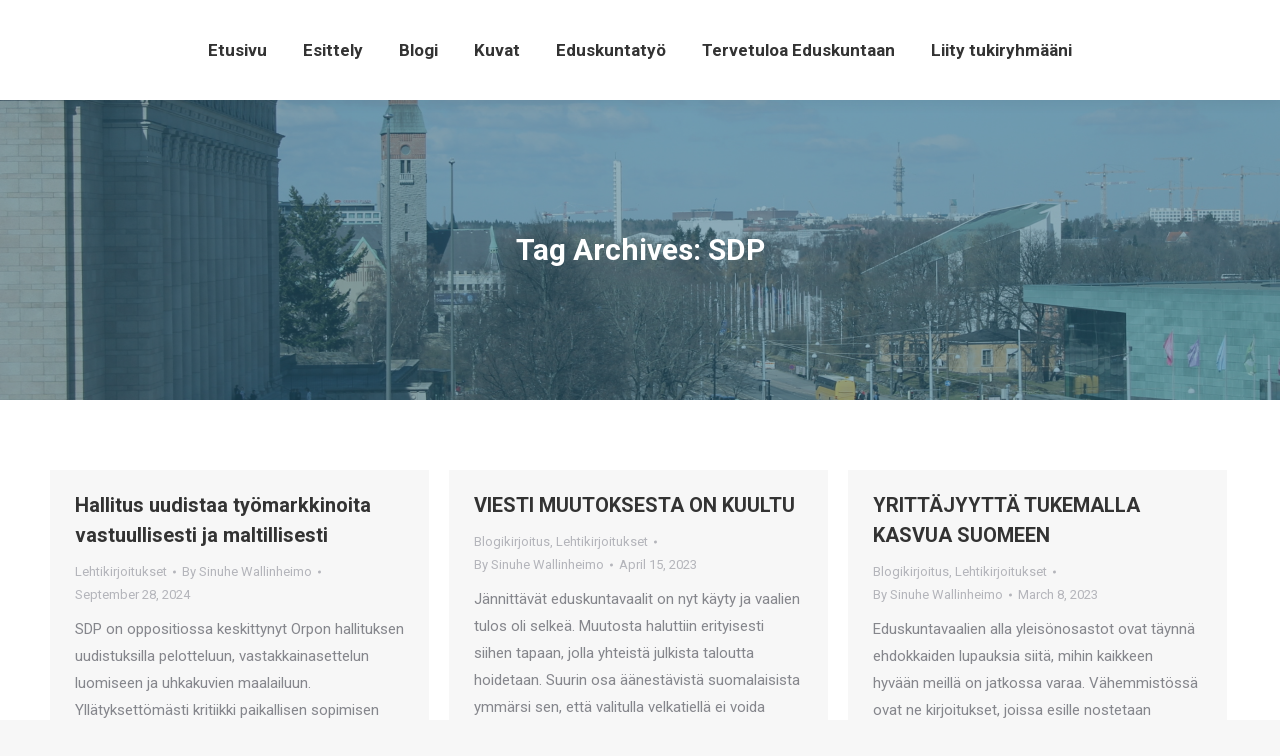

--- FILE ---
content_type: text/html; charset=UTF-8
request_url: https://sinuhewallinheimo.fi/tag/sdp/
body_size: 14179
content:
<!DOCTYPE html>
<!--[if !(IE 6) | !(IE 7) | !(IE 8)  ]><!-->
<html lang="en" class="no-js">
<!--<![endif]-->
<head>
	<meta charset="UTF-8" />
		<meta name="viewport" content="width=device-width, initial-scale=1, maximum-scale=1, user-scalable=0">
	    <meta name="theme-color" content="#27627d"/>	<link rel="profile" href="https://gmpg.org/xfn/11" />
            <script type="text/javascript">
            if (/Android|webOS|iPhone|iPad|iPod|BlackBerry|IEMobile|Opera Mini/i.test(navigator.userAgent)) {
                var originalAddEventListener = EventTarget.prototype.addEventListener,
                    oldWidth = window.innerWidth;

                EventTarget.prototype.addEventListener = function (eventName, eventHandler, useCapture) {
                    if (eventName === "resize") {
                        originalAddEventListener.call(this, eventName, function (event) {
                            if (oldWidth === window.innerWidth) {
                                return;
                            }
                            else if (oldWidth !== window.innerWidth) {
                                oldWidth = window.innerWidth;
                            }
                            if (eventHandler.handleEvent) {
                                eventHandler.handleEvent.call(this, event);
                            }
                            else {
                                eventHandler.call(this, event);
                            };
                        }, useCapture);
                    }
                    else {
                        originalAddEventListener.call(this, eventName, eventHandler, useCapture);
                    };
                };
            };
        </script>
		<title>SDP &#8211; Sinuhe Wallinheimo</title>
<link rel='dns-prefetch' href='//s0.wp.com' />
<link rel='dns-prefetch' href='//secure.gravatar.com' />
<link rel='dns-prefetch' href='//maxcdn.bootstrapcdn.com' />
<link rel='dns-prefetch' href='//fonts.googleapis.com' />
<link rel='dns-prefetch' href='//s.w.org' />
<link rel="alternate" type="application/rss+xml" title="Sinuhe Wallinheimo &raquo; Feed" href="https://sinuhewallinheimo.fi/feed/" />
<link rel="alternate" type="application/rss+xml" title="Sinuhe Wallinheimo &raquo; SDP Tag Feed" href="https://sinuhewallinheimo.fi/tag/sdp/feed/" />
		<script type="text/javascript">
			window._wpemojiSettings = {"baseUrl":"https:\/\/s.w.org\/images\/core\/emoji\/11.2.0\/72x72\/","ext":".png","svgUrl":"https:\/\/s.w.org\/images\/core\/emoji\/11.2.0\/svg\/","svgExt":".svg","source":{"concatemoji":"https:\/\/sinuhewallinheimo.fi\/wp-includes\/js\/wp-emoji-release.min.js?ver=5.1.19"}};
			!function(e,a,t){var n,r,o,i=a.createElement("canvas"),p=i.getContext&&i.getContext("2d");function s(e,t){var a=String.fromCharCode;p.clearRect(0,0,i.width,i.height),p.fillText(a.apply(this,e),0,0);e=i.toDataURL();return p.clearRect(0,0,i.width,i.height),p.fillText(a.apply(this,t),0,0),e===i.toDataURL()}function c(e){var t=a.createElement("script");t.src=e,t.defer=t.type="text/javascript",a.getElementsByTagName("head")[0].appendChild(t)}for(o=Array("flag","emoji"),t.supports={everything:!0,everythingExceptFlag:!0},r=0;r<o.length;r++)t.supports[o[r]]=function(e){if(!p||!p.fillText)return!1;switch(p.textBaseline="top",p.font="600 32px Arial",e){case"flag":return s([55356,56826,55356,56819],[55356,56826,8203,55356,56819])?!1:!s([55356,57332,56128,56423,56128,56418,56128,56421,56128,56430,56128,56423,56128,56447],[55356,57332,8203,56128,56423,8203,56128,56418,8203,56128,56421,8203,56128,56430,8203,56128,56423,8203,56128,56447]);case"emoji":return!s([55358,56760,9792,65039],[55358,56760,8203,9792,65039])}return!1}(o[r]),t.supports.everything=t.supports.everything&&t.supports[o[r]],"flag"!==o[r]&&(t.supports.everythingExceptFlag=t.supports.everythingExceptFlag&&t.supports[o[r]]);t.supports.everythingExceptFlag=t.supports.everythingExceptFlag&&!t.supports.flag,t.DOMReady=!1,t.readyCallback=function(){t.DOMReady=!0},t.supports.everything||(n=function(){t.readyCallback()},a.addEventListener?(a.addEventListener("DOMContentLoaded",n,!1),e.addEventListener("load",n,!1)):(e.attachEvent("onload",n),a.attachEvent("onreadystatechange",function(){"complete"===a.readyState&&t.readyCallback()})),(n=t.source||{}).concatemoji?c(n.concatemoji):n.wpemoji&&n.twemoji&&(c(n.twemoji),c(n.wpemoji)))}(window,document,window._wpemojiSettings);
		</script>
		<style type="text/css">
img.wp-smiley,
img.emoji {
	display: inline !important;
	border: none !important;
	box-shadow: none !important;
	height: 1em !important;
	width: 1em !important;
	margin: 0 .07em !important;
	vertical-align: -0.1em !important;
	background: none !important;
	padding: 0 !important;
}
</style>
	<link rel='stylesheet' id='wp-block-library-css'  href='https://sinuhewallinheimo.fi/wp-includes/css/dist/block-library/style.min.css?ver=5.1.19' type='text/css' media='all' />
<link rel='stylesheet' id='wp-block-library-theme-css'  href='https://sinuhewallinheimo.fi/wp-includes/css/dist/block-library/theme.min.css?ver=5.1.19' type='text/css' media='all' />
<link rel='stylesheet' id='contact-form-7-css'  href='https://sinuhewallinheimo.fi/wp-content/plugins/contact-form-7/includes/css/styles.css?ver=5.1.1' type='text/css' media='all' />
<link rel='stylesheet' id='sb_instagram_styles-css'  href='https://sinuhewallinheimo.fi/wp-content/plugins/instagram-feed/css/sb-instagram.min.css?ver=1.11.3' type='text/css' media='all' />
<link rel='stylesheet' id='sb-font-awesome-css'  href='https://maxcdn.bootstrapcdn.com/font-awesome/4.7.0/css/font-awesome.min.css' type='text/css' media='all' />
<link rel='stylesheet' id='bwg_fonts-css'  href='https://sinuhewallinheimo.fi/wp-content/plugins/photo-gallery/css/bwg-fonts/fonts.css?ver=0.0.1' type='text/css' media='all' />
<link rel='stylesheet' id='bwg_frontend-css'  href='https://sinuhewallinheimo.fi/wp-content/plugins/photo-gallery/css/styles.min.css?ver=1.5.17' type='text/css' media='all' />
<link rel='stylesheet' id='rs-plugin-settings-css'  href='https://sinuhewallinheimo.fi/wp-content/plugins/revslider/public/assets/css/settings.css?ver=5.4.8.2' type='text/css' media='all' />
<style id='rs-plugin-settings-inline-css' type='text/css'>
#rs-demo-id {}
</style>
<!-- Inline jetpack_facebook_likebox -->
<style id='jetpack_facebook_likebox-inline-css' type='text/css'>
.widget_facebook_likebox {
	overflow: hidden;
}

</style>
<link rel='stylesheet' id='dt-web-fonts-css'  href='//fonts.googleapis.com/css?family=Roboto%3A400%2C600%2C700%7CRoboto+Condensed%3A400%2C600%2C700%7COpen+Sans%3A400%2C600%2C700%7CMontserrat%3A400%2C500%2C600%2C700&#038;ver=7.4.3.3' type='text/css' media='all' />
<link rel='stylesheet' id='dt-main-css'  href='https://sinuhewallinheimo.fi/wp-content/themes/dt-the7/css/main.min.css?ver=7.4.3.3' type='text/css' media='all' />
<style id='dt-main-inline-css' type='text/css'>
body #load {
  display: block;
  height: 100%;
  overflow: hidden;
  position: fixed;
  width: 100%;
  z-index: 9901;
  opacity: 1;
  visibility: visible;
  -webkit-transition: all .35s ease-out;
  transition: all .35s ease-out;
}
.load-wrap {
  width: 100%;
  height: 100%;
  background-position: center center;
  background-repeat: no-repeat;
  text-align: center;
}
.load-wrap > svg {
  position: absolute;
  top: 50%;
  left: 50%;
  -ms-transform: translate(-50%,-50%);
  -webkit-transform: translate(-50%,-50%);
  transform: translate(-50%,-50%);
}
#load {
  background-color: #ffffff;
}
.uil-default rect:not(.bk) {
  fill: #27627d;
}
.uil-ring > path {
  fill: #27627d;
}
.ring-loader .circle {
  fill: #27627d;
}
.ring-loader .moving-circle {
  fill: #27627d;
}
.uil-hourglass .glass {
  stroke: #27627d;
}
.uil-hourglass .sand {
  fill: #27627d;
}
.spinner-loader .load-wrap {
  background-image: url("data:image/svg+xml,%3Csvg width='75px' height='75px' xmlns='http://www.w3.org/2000/svg' viewBox='0 0 100 100' preserveAspectRatio='xMidYMid' class='uil-default'%3E%3Crect x='0' y='0' width='100' height='100' fill='none' class='bk'%3E%3C/rect%3E%3Crect  x='46.5' y='40' width='7' height='20' rx='5' ry='5' fill='%2327627d' transform='rotate(0 50 50) translate(0 -30)'%3E  %3Canimate attributeName='opacity' from='1' to='0' dur='1s' begin='0s' repeatCount='indefinite'/%3E%3C/rect%3E%3Crect  x='46.5' y='40' width='7' height='20' rx='5' ry='5' fill='%2327627d' transform='rotate(30 50 50) translate(0 -30)'%3E  %3Canimate attributeName='opacity' from='1' to='0' dur='1s' begin='0.08333333333333333s' repeatCount='indefinite'/%3E%3C/rect%3E%3Crect  x='46.5' y='40' width='7' height='20' rx='5' ry='5' fill='%2327627d' transform='rotate(60 50 50) translate(0 -30)'%3E  %3Canimate attributeName='opacity' from='1' to='0' dur='1s' begin='0.16666666666666666s' repeatCount='indefinite'/%3E%3C/rect%3E%3Crect  x='46.5' y='40' width='7' height='20' rx='5' ry='5' fill='%2327627d' transform='rotate(90 50 50) translate(0 -30)'%3E  %3Canimate attributeName='opacity' from='1' to='0' dur='1s' begin='0.25s' repeatCount='indefinite'/%3E%3C/rect%3E%3Crect  x='46.5' y='40' width='7' height='20' rx='5' ry='5' fill='%2327627d' transform='rotate(120 50 50) translate(0 -30)'%3E  %3Canimate attributeName='opacity' from='1' to='0' dur='1s' begin='0.3333333333333333s' repeatCount='indefinite'/%3E%3C/rect%3E%3Crect  x='46.5' y='40' width='7' height='20' rx='5' ry='5' fill='%2327627d' transform='rotate(150 50 50) translate(0 -30)'%3E  %3Canimate attributeName='opacity' from='1' to='0' dur='1s' begin='0.4166666666666667s' repeatCount='indefinite'/%3E%3C/rect%3E%3Crect  x='46.5' y='40' width='7' height='20' rx='5' ry='5' fill='%2327627d' transform='rotate(180 50 50) translate(0 -30)'%3E  %3Canimate attributeName='opacity' from='1' to='0' dur='1s' begin='0.5s' repeatCount='indefinite'/%3E%3C/rect%3E%3Crect  x='46.5' y='40' width='7' height='20' rx='5' ry='5' fill='%2327627d' transform='rotate(210 50 50) translate(0 -30)'%3E  %3Canimate attributeName='opacity' from='1' to='0' dur='1s' begin='0.5833333333333334s' repeatCount='indefinite'/%3E%3C/rect%3E%3Crect  x='46.5' y='40' width='7' height='20' rx='5' ry='5' fill='%2327627d' transform='rotate(240 50 50) translate(0 -30)'%3E  %3Canimate attributeName='opacity' from='1' to='0' dur='1s' begin='0.6666666666666666s' repeatCount='indefinite'/%3E%3C/rect%3E%3Crect  x='46.5' y='40' width='7' height='20' rx='5' ry='5' fill='%2327627d' transform='rotate(270 50 50) translate(0 -30)'%3E  %3Canimate attributeName='opacity' from='1' to='0' dur='1s' begin='0.75s' repeatCount='indefinite'/%3E%3C/rect%3E%3Crect  x='46.5' y='40' width='7' height='20' rx='5' ry='5' fill='%2327627d' transform='rotate(300 50 50) translate(0 -30)'%3E  %3Canimate attributeName='opacity' from='1' to='0' dur='1s' begin='0.8333333333333334s' repeatCount='indefinite'/%3E%3C/rect%3E%3Crect  x='46.5' y='40' width='7' height='20' rx='5' ry='5' fill='%2327627d' transform='rotate(330 50 50) translate(0 -30)'%3E  %3Canimate attributeName='opacity' from='1' to='0' dur='1s' begin='0.9166666666666666s' repeatCount='indefinite'/%3E%3C/rect%3E%3C/svg%3E");
}
.ring-loader .load-wrap {
  background-image: url("data:image/svg+xml,%3Csvg xmlns='http://www.w3.org/2000/svg' viewBox='0 0 32 32' width='72' height='72' fill='%2327627d'%3E   %3Cpath opacity='.25' d='M16 0 A16 16 0 0 0 16 32 A16 16 0 0 0 16 0 M16 4 A12 12 0 0 1 16 28 A12 12 0 0 1 16 4'/%3E   %3Cpath d='M16 0 A16 16 0 0 1 32 16 L28 16 A12 12 0 0 0 16 4z'%3E     %3CanimateTransform attributeName='transform' type='rotate' from='0 16 16' to='360 16 16' dur='0.8s' repeatCount='indefinite' /%3E   %3C/path%3E %3C/svg%3E");
}
.hourglass-loader .load-wrap {
  background-image: url("data:image/svg+xml,%3Csvg xmlns='http://www.w3.org/2000/svg' viewBox='0 0 32 32' width='72' height='72' fill='%2327627d'%3E   %3Cpath transform='translate(2)' d='M0 12 V20 H4 V12z'%3E      %3Canimate attributeName='d' values='M0 12 V20 H4 V12z; M0 4 V28 H4 V4z; M0 12 V20 H4 V12z; M0 12 V20 H4 V12z' dur='1.2s' repeatCount='indefinite' begin='0' keytimes='0;.2;.5;1' keySplines='0.2 0.2 0.4 0.8;0.2 0.6 0.4 0.8;0.2 0.8 0.4 0.8' calcMode='spline'  /%3E   %3C/path%3E   %3Cpath transform='translate(8)' d='M0 12 V20 H4 V12z'%3E     %3Canimate attributeName='d' values='M0 12 V20 H4 V12z; M0 4 V28 H4 V4z; M0 12 V20 H4 V12z; M0 12 V20 H4 V12z' dur='1.2s' repeatCount='indefinite' begin='0.2' keytimes='0;.2;.5;1' keySplines='0.2 0.2 0.4 0.8;0.2 0.6 0.4 0.8;0.2 0.8 0.4 0.8' calcMode='spline'  /%3E   %3C/path%3E   %3Cpath transform='translate(14)' d='M0 12 V20 H4 V12z'%3E     %3Canimate attributeName='d' values='M0 12 V20 H4 V12z; M0 4 V28 H4 V4z; M0 12 V20 H4 V12z; M0 12 V20 H4 V12z' dur='1.2s' repeatCount='indefinite' begin='0.4' keytimes='0;.2;.5;1' keySplines='0.2 0.2 0.4 0.8;0.2 0.6 0.4 0.8;0.2 0.8 0.4 0.8' calcMode='spline' /%3E   %3C/path%3E   %3Cpath transform='translate(20)' d='M0 12 V20 H4 V12z'%3E     %3Canimate attributeName='d' values='M0 12 V20 H4 V12z; M0 4 V28 H4 V4z; M0 12 V20 H4 V12z; M0 12 V20 H4 V12z' dur='1.2s' repeatCount='indefinite' begin='0.6' keytimes='0;.2;.5;1' keySplines='0.2 0.2 0.4 0.8;0.2 0.6 0.4 0.8;0.2 0.8 0.4 0.8' calcMode='spline' /%3E   %3C/path%3E   %3Cpath transform='translate(26)' d='M0 12 V20 H4 V12z'%3E     %3Canimate attributeName='d' values='M0 12 V20 H4 V12z; M0 4 V28 H4 V4z; M0 12 V20 H4 V12z; M0 12 V20 H4 V12z' dur='1.2s' repeatCount='indefinite' begin='0.8' keytimes='0;.2;.5;1' keySplines='0.2 0.2 0.4 0.8;0.2 0.6 0.4 0.8;0.2 0.8 0.4 0.8' calcMode='spline' /%3E   %3C/path%3E %3C/svg%3E");
}

</style>
<link rel='stylesheet' id='dt-awsome-fonts-back-css'  href='https://sinuhewallinheimo.fi/wp-content/themes/dt-the7/fonts/FontAwesome/back-compat.min.css?ver=7.4.3.3' type='text/css' media='all' />
<link rel='stylesheet' id='dt-awsome-fonts-css'  href='https://sinuhewallinheimo.fi/wp-content/themes/dt-the7/fonts/FontAwesome/css/all.min.css?ver=7.4.3.3' type='text/css' media='all' />
<link rel='stylesheet' id='dt-fontello-css'  href='https://sinuhewallinheimo.fi/wp-content/themes/dt-the7/fonts/fontello/css/fontello.min.css?ver=7.4.3.3' type='text/css' media='all' />
<link rel='stylesheet' id='the7pt-static-css'  href='https://sinuhewallinheimo.fi/wp-content/plugins/dt-the7-core/assets/css/post-type.min.css?ver=7.4.3.3' type='text/css' media='all' />
<link rel='stylesheet' id='dt-custom-css'  href='https://sinuhewallinheimo.fi/wp-content/themes/dt-the7/css/compiled/custom-skin11r.css?ver=bf88a4816806' type='text/css' media='all' />
<link rel='stylesheet' id='dt-media-css'  href='https://sinuhewallinheimo.fi/wp-content/themes/dt-the7/css/compiled/media-skin11r.css?ver=bf88a4816806' type='text/css' media='all' />
<link rel='stylesheet' id='dt-legacy-css'  href='https://sinuhewallinheimo.fi/wp-content/themes/dt-the7/css/compiled/legacy-skin11r.css?ver=bf88a4816806' type='text/css' media='all' />
<link rel='stylesheet' id='the7pt.less-css'  href='https://sinuhewallinheimo.fi/wp-content/themes/dt-the7/css/compiled/post-type-dynamic-skin11r.css?ver=bf88a4816806' type='text/css' media='all' />
<link rel='stylesheet' id='style-css'  href='https://sinuhewallinheimo.fi/wp-content/themes/dt-the7/style.css?ver=7.4.3.3' type='text/css' media='all' />
<link rel='stylesheet' id='jetpack_css-css'  href='https://sinuhewallinheimo.fi/wp-content/plugins/jetpack/css/jetpack.css?ver=7.1.5' type='text/css' media='all' />
<script>if (document.location.protocol != "https:") {document.location = document.URL.replace(/^http:/i, "https:");}</script><script type='text/javascript' src='https://sinuhewallinheimo.fi/wp-includes/js/jquery/jquery.js?ver=1.12.4'></script>
<script type='text/javascript' src='https://sinuhewallinheimo.fi/wp-includes/js/jquery/jquery-migrate.min.js?ver=1.4.1'></script>
<script type='text/javascript'>
/* <![CDATA[ */
var bwg_objectsL10n = {"bwg_field_required":"field is required.","bwg_mail_validation":"This is not a valid email address.","bwg_search_result":"There are no images matching your search.","bwg_select_tag":"Select Tag","bwg_order_by":"Order By","bwg_search":"Search","bwg_show_ecommerce":"Show Ecommerce","bwg_hide_ecommerce":"Hide Ecommerce","bwg_show_comments":"Show Comments","bwg_hide_comments":"Hide Comments","bwg_restore":"Restore","bwg_maximize":"Maximize","bwg_fullscreen":"Fullscreen","bwg_exit_fullscreen":"Exit Fullscreen","bwg_search_tag":"SEARCH...","bwg_tag_no_match":"No tags found","bwg_all_tags_selected":"All tags selected","bwg_tags_selected":"tags selected","play":"Play","pause":"Pause","is_pro":"","bwg_play":"Play","bwg_pause":"Pause","bwg_hide_info":"Hide info","bwg_show_info":"Show info","bwg_hide_rating":"Hide info","bwg_show_rating":"Show info","ok":"Ok","cancel":"Cancel","select_all":"Select all"};
/* ]]> */
</script>
<script type='text/javascript' src='https://sinuhewallinheimo.fi/wp-content/plugins/photo-gallery/js/scripts.min.js?ver=1.5.17'></script>
<script type='text/javascript' src='https://sinuhewallinheimo.fi/wp-content/plugins/revslider/public/assets/js/jquery.themepunch.tools.min.js?ver=5.4.8.2'></script>
<script type='text/javascript' src='https://sinuhewallinheimo.fi/wp-content/plugins/revslider/public/assets/js/jquery.themepunch.revolution.min.js?ver=5.4.8.2'></script>
<script type='text/javascript'>
/* <![CDATA[ */
var dtLocal = {"themeUrl":"https:\/\/sinuhewallinheimo.fi\/wp-content\/themes\/dt-the7","passText":"To view this protected post, enter the password below:","moreButtonText":{"loading":"Loading...","loadMore":"Load more"},"postID":"2367","ajaxurl":"https:\/\/sinuhewallinheimo.fi\/wp-admin\/admin-ajax.php","contactMessages":{"required":"One or more fields have an error. Please check and try again.","terms":"Please accept the privacy policy."},"ajaxNonce":"2084547dd1","pageData":{"type":"archive","template":"archive","layout":"masonry"},"themeSettings":{"smoothScroll":"off","lazyLoading":false,"accentColor":{"mode":"solid","color":"#27627d"},"desktopHeader":{"height":100},"floatingHeader":{"showAfter":150,"showMenu":true,"height":60,"logo":{"showLogo":true,"html":"","url":"https:\/\/sinuhewallinheimo.fi\/"}},"mobileHeader":{"firstSwitchPoint":1070,"secondSwitchPoint":778,"firstSwitchPointHeight":60,"secondSwitchPointHeight":60},"stickyMobileHeaderFirstSwitch":{"logo":{"html":""}},"stickyMobileHeaderSecondSwitch":{"logo":{"html":""}},"content":{"textColor":"#777777","headerColor":"#27627d"},"boxedWidth":"1300px","stripes":{"stripe1":{"textColor":"#787d85","headerColor":"#3b3f4a"},"stripe2":{"textColor":"#8b9199","headerColor":"#ffffff"},"stripe3":{"textColor":"#ffffff","headerColor":"#ffffff"}}}};
var dtShare = {"shareButtonText":{"facebook":"Share on Facebook","twitter":"Tweet","pinterest":"Pin it","linkedin":"Share on Linkedin","whatsapp":"Share on Whatsapp","google":"Share on Google Plus"},"overlayOpacity":"85"};
/* ]]> */
</script>
<script type='text/javascript' src='https://sinuhewallinheimo.fi/wp-content/themes/dt-the7/js/above-the-fold.min.js?ver=7.4.3.3'></script>
<link rel='https://api.w.org/' href='https://sinuhewallinheimo.fi/wp-json/' />
<link rel="EditURI" type="application/rsd+xml" title="RSD" href="https://sinuhewallinheimo.fi/xmlrpc.php?rsd" />
<link rel="wlwmanifest" type="application/wlwmanifest+xml" href="https://sinuhewallinheimo.fi/wp-includes/wlwmanifest.xml" /> 
<meta name="generator" content="WordPress 5.1.19" />

<link rel='dns-prefetch' href='//v0.wordpress.com'/>
<style type='text/css'>img#wpstats{display:none}</style><meta property="og:site_name" content="Sinuhe Wallinheimo" />
<meta property="og:title" content="Hallitus uudistaa työmarkkinoita vastuullisesti ja maltillisesti" />
<meta property="og:description" content="SDP on oppositiossa keskittynyt Orpon hallituksen uudistuksilla pelotteluun, vastakkainasettelun luomiseen ja uhkakuvien maalailuun. Yllätyksettömästi kritiikki paikallisen sopimisen uudistusta vastaan on sisältänyt lähinnä paatosta. Paikallisen sopimisen laajentaminen on historiallisen tärkeä uudistus suomalaisille työmarkkinoille. Nykymallissa on epäkohtia, jotka asettavat yritykset keskenään eriarvoiseen asemaan. Samalla se rikkoo työntekijöiden sekä työnantajien perustuslaillista yhdistymisvapautta pakottamalla kummatkin järjestäytymään, jos työehdoista halutaan&hellip;" />
<meta property="og:url" content="https://sinuhewallinheimo.fi/lehtikirjoitukset/hallitus-uudistaa-tyomarkkinoita-vastuullisesti-ja-maltillisesti/" />
<meta property="og:type" content="object" />
<meta name="generator" content="Powered by Slider Revolution 5.4.8.2 - responsive, Mobile-Friendly Slider Plugin for WordPress with comfortable drag and drop interface." />
<script type="text/javascript">
document.addEventListener("DOMContentLoaded", function(event) { 
	var load = document.getElementById("load");
	
	var removeLoading = setTimeout(function() {
		load.className += " loader-removed";
	}, 500);
});
</script>
<link rel="icon" href="https://sinuhewallinheimo.fi/wp-content/uploads/2018/12/cropped-kokoomus_ruiskukka_RGB-32x32.jpg" sizes="32x32" />
<link rel="icon" href="https://sinuhewallinheimo.fi/wp-content/uploads/2018/12/cropped-kokoomus_ruiskukka_RGB-192x192.jpg" sizes="192x192" />
<link rel="apple-touch-icon-precomposed" href="https://sinuhewallinheimo.fi/wp-content/uploads/2018/12/cropped-kokoomus_ruiskukka_RGB-180x180.jpg" />
<meta name="msapplication-TileImage" content="https://sinuhewallinheimo.fi/wp-content/uploads/2018/12/cropped-kokoomus_ruiskukka_RGB-270x270.jpg" />
<script type="text/javascript">function setREVStartSize(e){									
						try{ e.c=jQuery(e.c);var i=jQuery(window).width(),t=9999,r=0,n=0,l=0,f=0,s=0,h=0;
							if(e.responsiveLevels&&(jQuery.each(e.responsiveLevels,function(e,f){f>i&&(t=r=f,l=e),i>f&&f>r&&(r=f,n=e)}),t>r&&(l=n)),f=e.gridheight[l]||e.gridheight[0]||e.gridheight,s=e.gridwidth[l]||e.gridwidth[0]||e.gridwidth,h=i/s,h=h>1?1:h,f=Math.round(h*f),"fullscreen"==e.sliderLayout){var u=(e.c.width(),jQuery(window).height());if(void 0!=e.fullScreenOffsetContainer){var c=e.fullScreenOffsetContainer.split(",");if (c) jQuery.each(c,function(e,i){u=jQuery(i).length>0?u-jQuery(i).outerHeight(!0):u}),e.fullScreenOffset.split("%").length>1&&void 0!=e.fullScreenOffset&&e.fullScreenOffset.length>0?u-=jQuery(window).height()*parseInt(e.fullScreenOffset,0)/100:void 0!=e.fullScreenOffset&&e.fullScreenOffset.length>0&&(u-=parseInt(e.fullScreenOffset,0))}f=u}else void 0!=e.minHeight&&f<e.minHeight&&(f=e.minHeight);e.c.closest(".rev_slider_wrapper").css({height:f})					
						}catch(d){console.log("Failure at Presize of Slider:"+d)}						
					};</script>
</head>
<body data-rsssl=1 class="archive tag tag-sdp tag-31 wp-embed-responsive the7-core-ver-1.18.0 layout-masonry description-under-image fancy-header-on dt-responsive-on srcset-enabled btn-flat custom-btn-color custom-btn-hover-color phantom-sticky phantom-shadow-decoration phantom-main-logo-on sticky-mobile-header top-header first-switch-logo-left first-switch-menu-right second-switch-logo-left second-switch-menu-right right-mobile-menu layzr-loading-on popup-message-style dt-fa-compatibility the7-ver-7.4.3.3">
<!-- The7 7.4.3.3 -->
<div id="load" class="spinner-loader">
	<div class="load-wrap"></div>
</div>
<div id="page">
	<a class="skip-link screen-reader-text" href="#content">Skip to content</a>

<div class="masthead inline-header center full-height shadow-decoration small-mobile-menu-icon dt-parent-menu-clickable show-device-logo show-mobile-logo" role="banner">

			<div class="top-bar top-bar-empty top-bar-line-hide">
			<div class="top-bar-bg" ></div>
			<div class="mini-widgets left-widgets"></div>			<div class="mini-widgets right-widgets"></div>		</div>

	<header class="header-bar">

						<div class="branding">
					<div id="site-title" class="assistive-text">Sinuhe Wallinheimo</div>
					<div id="site-description" class="assistive-text">Kansanedustaja</div>
									</div>
		<ul id="primary-menu" class="main-nav underline-decoration upwards-line outside-item-remove-margin" role="menu"><li class="menu-item menu-item-type-post_type menu-item-object-page menu-item-home menu-item-1383 first"><a href='https://sinuhewallinheimo.fi/' data-level='1'><span class="menu-item-text"><span class="menu-text">Etusivu</span></span></a></li> <li class="menu-item menu-item-type-post_type menu-item-object-page menu-item-1384"><a href='https://sinuhewallinheimo.fi/esittely/' data-level='1'><span class="menu-item-text"><span class="menu-text">Esittely</span></span></a></li> <li class="menu-item menu-item-type-post_type menu-item-object-page menu-item-1385"><a href='https://sinuhewallinheimo.fi/blog/' data-level='1'><span class="menu-item-text"><span class="menu-text">Blogi</span></span></a></li> <li class="menu-item menu-item-type-post_type menu-item-object-page menu-item-1398"><a href='https://sinuhewallinheimo.fi/kuvat/' data-level='1'><span class="menu-item-text"><span class="menu-text">Kuvat</span></span></a></li> <li class="menu-item menu-item-type-post_type menu-item-object-page menu-item-1399"><a href='https://sinuhewallinheimo.fi/eduskuntatyo/' data-level='1'><span class="menu-item-text"><span class="menu-text">Eduskuntatyö</span></span></a></li> <li class="menu-item menu-item-type-post_type menu-item-object-page menu-item-1397"><a href='https://sinuhewallinheimo.fi/tervetuloa-eduskuntaan/' data-level='1'><span class="menu-item-text"><span class="menu-text">Tervetuloa Eduskuntaan</span></span></a></li> <li class="menu-item menu-item-type-post_type menu-item-object-page menu-item-1396"><a href='https://sinuhewallinheimo.fi/liity-tukiryhmaani/' data-level='1'><span class="menu-item-text"><span class="menu-text">Liity tukiryhmääni</span></span></a></li> </ul>
		
	</header>

</div><div class='dt-close-mobile-menu-icon'><span></span></div>
<div class='dt-mobile-header'>
	<ul id="mobile-menu" class="mobile-main-nav" role="menu">
		<li class="menu-item menu-item-type-post_type menu-item-object-page menu-item-home menu-item-1383 first"><a href='https://sinuhewallinheimo.fi/' data-level='1'><span class="menu-item-text"><span class="menu-text">Etusivu</span></span></a></li> <li class="menu-item menu-item-type-post_type menu-item-object-page menu-item-1384"><a href='https://sinuhewallinheimo.fi/esittely/' data-level='1'><span class="menu-item-text"><span class="menu-text">Esittely</span></span></a></li> <li class="menu-item menu-item-type-post_type menu-item-object-page menu-item-1385"><a href='https://sinuhewallinheimo.fi/blog/' data-level='1'><span class="menu-item-text"><span class="menu-text">Blogi</span></span></a></li> <li class="menu-item menu-item-type-post_type menu-item-object-page menu-item-1398"><a href='https://sinuhewallinheimo.fi/kuvat/' data-level='1'><span class="menu-item-text"><span class="menu-text">Kuvat</span></span></a></li> <li class="menu-item menu-item-type-post_type menu-item-object-page menu-item-1399"><a href='https://sinuhewallinheimo.fi/eduskuntatyo/' data-level='1'><span class="menu-item-text"><span class="menu-text">Eduskuntatyö</span></span></a></li> <li class="menu-item menu-item-type-post_type menu-item-object-page menu-item-1397"><a href='https://sinuhewallinheimo.fi/tervetuloa-eduskuntaan/' data-level='1'><span class="menu-item-text"><span class="menu-text">Tervetuloa Eduskuntaan</span></span></a></li> <li class="menu-item menu-item-type-post_type menu-item-object-page menu-item-1396"><a href='https://sinuhewallinheimo.fi/liity-tukiryhmaani/' data-level='1'><span class="menu-item-text"><span class="menu-text">Liity tukiryhmääni</span></span></a></li> 	</ul>
	<div class='mobile-mini-widgets-in-menu'></div>
</div>
<style id="the7-fancy-title-css" type="text/css">
.fancy-header {
  background-image: url('https://sinuhewallinheimo.fi/wp-content/uploads/2018/12/IMG_1517.jpg');
  background-repeat: no-repeat;
  background-position: center center;
  background-attachment: scroll;
  background-size: cover;
  background-color: #222222;
}
.fancy-header .wf-wrap {
  min-height: 300px;
  padding-top: 0px;
  padding-bottom: 0px;
}
.fancy-header .fancy-title {
  font-size: 30px;
  line-height: 36px;
  color: #ffffff;
  text-transform: none;
}
.fancy-header .fancy-subtitle {
  font-size: 18px;
  line-height: 26px;
  color: #ffffff;
  text-transform: none;
}
.fancy-header .breadcrumbs {
  color: #ffffff;
}
.fancy-header-overlay {
  background: rgba(39,98,125,0.5);
}
@media screen and (max-width: 778px) {
  .fancy-header .wf-wrap {
    min-height: 70px;
  }
  .fancy-header .fancy-title {
    font-size: 30px;
    line-height: 38px;
  }
  .fancy-header .fancy-subtitle {
    font-size: 20px;
    line-height: 28px;
  }
  .fancy-header.breadcrumbs-mobile-off .breadcrumbs {
    display: none;
  }
  #fancy-header > .wf-wrap {
    -webkit-flex-flow: column wrap;
    flex-flow: column wrap;
    -webkit-align-items: center;
    align-items: center;
    -webkit-justify-content: center;
    justify-content: center;
    padding-bottom: 0px !important;
  }
  .fancy-header.title-left .breadcrumbs {
    text-align: center;
    float: none;
  }
  .breadcrumbs {
    margin-bottom: 10px;
  }
  .breadcrumbs.breadcrumbs-bg {
    margin-top: 10px;
  }
  .fancy-header.title-right .breadcrumbs {
    margin: 10px 0 10px 0;
  }
  #fancy-header .hgroup,
  #fancy-header .breadcrumbs {
    text-align: center;
  }
  .fancy-header .hgroup {
    padding-bottom: 5px;
  }
  .breadcrumbs-off .hgroup {
    padding-bottom: 5px;
  }
  .title-right .hgroup {
    padding: 0 0 5px 0;
  }
  .title-right.breadcrumbs-off .hgroup {
    padding-top: 5px;
  }
  .title-left.disabled-bg .breadcrumbs {
    margin-bottom: 0;
  }
}

</style><header id="fancy-header" class="fancy-header breadcrumbs-off breadcrumbs-mobile-off title-center" >
    <div class="wf-wrap"><div class="fancy-title-head hgroup"><h1 class="fancy-title entry-title" ><span>Tag Archives: SDP</span></h1></div></div>

	        <span class="fancy-header-overlay"></span>
	
</header>

<div id="main" class="sidebar-none sidebar-divider-off"  >

	
    <div class="main-gradient"></div>
    <div class="wf-wrap">
    <div class="wf-container-main">

	
			<!-- Content -->
			<div id="content" class="content" role="main">

				<div class="wf-container loading-effect-fade-in iso-container bg-under-post description-under-image content-align-left" data-padding="10px" data-cur-page="1" data-width="320px" data-columns="3">
<div class="wf-cell iso-item" data-post-id="2367" data-date="2024-09-28T12:16:50+00:00" data-name="Hallitus uudistaa työmarkkinoita vastuullisesti ja maltillisesti">
	<article class="post no-img post-2367 type-post status-publish format-standard hentry category-lehtikirjoitukset tag-keski-suomi tag-paikallinen-sopiminen tag-sdp tag-tyollisyys tag-tyomarkkinat category-22 bg-on fullwidth-img description-off">

		
		<div class="blog-content wf-td">
			<h3 class="entry-title"><a href="https://sinuhewallinheimo.fi/lehtikirjoitukset/hallitus-uudistaa-tyomarkkinoita-vastuullisesti-ja-maltillisesti/" title="Hallitus uudistaa työmarkkinoita vastuullisesti ja maltillisesti" rel="bookmark">Hallitus uudistaa työmarkkinoita vastuullisesti ja maltillisesti</a></h3>

			<div class="entry-meta"><span class="category-link"><a href="https://sinuhewallinheimo.fi/category/lehtikirjoitukset/" >Lehtikirjoitukset</a></span><a class="author vcard" href="https://sinuhewallinheimo.fi/author/admin/" title="View all posts by Sinuhe Wallinheimo" rel="author">By <span class="fn">Sinuhe Wallinheimo</span></a><a href="https://sinuhewallinheimo.fi/2024/09/28/" title="12:16 pm" class="data-link" rel="bookmark"><time class="entry-date updated" datetime="2024-09-28T12:16:50+00:00">September 28, 2024</time></a></div><p>SDP on oppositiossa keskittynyt Orpon hallituksen uudistuksilla pelotteluun, vastakkainasettelun luomiseen ja uhkakuvien maalailuun. Yllätyksettömästi kritiikki paikallisen sopimisen uudistusta vastaan on sisältänyt lähinnä paatosta. Paikallisen sopimisen laajentaminen on historiallisen tärkeä uudistus suomalaisille työmarkkinoille. Nykymallissa on epäkohtia, jotka asettavat yritykset keskenään eriarvoiseen asemaan. Samalla se rikkoo työntekijöiden sekä työnantajien perustuslaillista yhdistymisvapautta pakottamalla kummatkin järjestäytymään, jos työehdoista halutaan&hellip;</p>

		</div>

	</article>

</div>
<div class="wf-cell iso-item" data-post-id="2326" data-date="2023-04-15T07:51:23+00:00" data-name="VIESTI MUUTOKSESTA ON KUULTU">
	<article class="post no-img post-2326 type-post status-publish format-standard hentry category-blogikirjoitus category-lehtikirjoitukset tag-eduskuntavaalit tag-hallitusneuvottelut tag-julkinen-talous tag-kilpailupolitiikka tag-kokoomus tag-ostovoima tag-sdp tag-tyomarkkinat tag-vasemmistohallitus category-20 category-22 bg-on fullwidth-img description-off">

		
		<div class="blog-content wf-td">
			<h3 class="entry-title"><a href="https://sinuhewallinheimo.fi/blogikirjoitus/viesti-muutoksesta-on-kuultu/" title="VIESTI MUUTOKSESTA ON KUULTU" rel="bookmark">VIESTI MUUTOKSESTA ON KUULTU</a></h3>

			<div class="entry-meta"><span class="category-link"><a href="https://sinuhewallinheimo.fi/category/blogikirjoitus/" >Blogikirjoitus</a>, <a href="https://sinuhewallinheimo.fi/category/lehtikirjoitukset/" >Lehtikirjoitukset</a></span><a class="author vcard" href="https://sinuhewallinheimo.fi/author/admin/" title="View all posts by Sinuhe Wallinheimo" rel="author">By <span class="fn">Sinuhe Wallinheimo</span></a><a href="https://sinuhewallinheimo.fi/2023/04/15/" title="7:51 am" class="data-link" rel="bookmark"><time class="entry-date updated" datetime="2023-04-15T07:51:23+00:00">April 15, 2023</time></a></div><p>Jännittävät eduskuntavaalit on nyt käyty ja vaalien tulos oli selkeä. Muutosta haluttiin erityisesti siihen tapaan, jolla yhteistä julkista taloutta hoidetaan. Suurin osa äänestävistä suomalaisista ymmärsi sen, että valitulla velkatiellä ei voida jatkaa. Hallitustunnusteluihin ja erityisesti varsinaisiin hallitusneuvotteluihin osallistuvien puolueiden tuleekin nyt huomioida nämä suomalaisten toiveet muutoksesta. Suomen talous on saatettava nykyistä vakaammalle pohjalle ja suomalaisille pitää&hellip;</p>

		</div>

	</article>

</div>
<div class="wf-cell iso-item" data-post-id="2288" data-date="2023-03-08T08:10:51+00:00" data-name="YRITTÄJYYTTÄ TUKEMALLA KASVUA SUOMEEN">
	<article class="post no-img post-2288 type-post status-publish format-standard hentry category-blogikirjoitus category-lehtikirjoitukset tag-eduskuntavaalit tag-julkinen-talous tag-kasvupolitiikka tag-kokoomus tag-saantelypolitiikka tag-sdp tag-verotus tag-yrittajyys category-20 category-22 bg-on fullwidth-img description-off">

		
		<div class="blog-content wf-td">
			<h3 class="entry-title"><a href="https://sinuhewallinheimo.fi/blogikirjoitus/yrittajyytta-tukemalla-kasvua-suomeen/" title="YRITTÄJYYTTÄ TUKEMALLA KASVUA SUOMEEN" rel="bookmark">YRITTÄJYYTTÄ TUKEMALLA KASVUA SUOMEEN</a></h3>

			<div class="entry-meta"><span class="category-link"><a href="https://sinuhewallinheimo.fi/category/blogikirjoitus/" >Blogikirjoitus</a>, <a href="https://sinuhewallinheimo.fi/category/lehtikirjoitukset/" >Lehtikirjoitukset</a></span><a class="author vcard" href="https://sinuhewallinheimo.fi/author/admin/" title="View all posts by Sinuhe Wallinheimo" rel="author">By <span class="fn">Sinuhe Wallinheimo</span></a><a href="https://sinuhewallinheimo.fi/2023/03/08/" title="8:10 am" class="data-link" rel="bookmark"><time class="entry-date updated" datetime="2023-03-08T08:10:51+00:00">March 8, 2023</time></a></div><p>Eduskuntavaalien alla yleisönosastot ovat täynnä ehdokkaiden lupauksia siitä, mihin kaikkeen hyvään meillä on jatkossa varaa. Vähemmistössä ovat ne kirjoitukset, joissa esille nostetaan jaettavien resurssien luojat eli yritykset ja yrittäjät. Samaan aikaan kuitenkin kaikki puolueet tavoittelevat Suomeen myös nykyistä nopeampaa kasvua. Onpa tarjolla myös puolueita, jotka haluavat nykyistä nopeampaa talouskasvua, mutta katsovat sen onnistuvan parhaiten yrittäjyyden&hellip;</p>

		</div>

	</article>

</div>
<div class="wf-cell iso-item" data-post-id="2278" data-date="2023-02-14T06:19:45+00:00" data-name="SAAVUTETTAVUUS ON KOKO KESKI-SUOMEN ELINEHTO">
	<article class="post no-img post-2278 type-post status-publish format-standard hentry category-blogikirjoitus category-lehtikirjoitukset tag-keski-suomi tag-keskusta tag-lentoliikenne tag-liikennehankkeet tag-liikennepolitiikka tag-sdp tag-vihreat category-20 category-22 bg-on fullwidth-img description-off">

		
		<div class="blog-content wf-td">
			<h3 class="entry-title"><a href="https://sinuhewallinheimo.fi/blogikirjoitus/saavutettavuus-on-koko-keski-suomen-elinehto/" title="SAAVUTETTAVUUS ON KOKO KESKI-SUOMEN ELINEHTO" rel="bookmark">SAAVUTETTAVUUS ON KOKO KESKI-SUOMEN ELINEHTO</a></h3>

			<div class="entry-meta"><span class="category-link"><a href="https://sinuhewallinheimo.fi/category/blogikirjoitus/" >Blogikirjoitus</a>, <a href="https://sinuhewallinheimo.fi/category/lehtikirjoitukset/" >Lehtikirjoitukset</a></span><a class="author vcard" href="https://sinuhewallinheimo.fi/author/admin/" title="View all posts by Sinuhe Wallinheimo" rel="author">By <span class="fn">Sinuhe Wallinheimo</span></a><a href="https://sinuhewallinheimo.fi/2023/02/14/" title="6:19 am" class="data-link" rel="bookmark"><time class="entry-date updated" datetime="2023-02-14T06:19:45+00:00">February 14, 2023</time></a></div><p>Liikenne- ja infrapolitiikka puhuttaa vaalien alla. Erityisesti äänessä ovat olleet keskustan, vihreiden ja SDP:n edustajat. Yhteistä avauksille on, että ne toteutuessaan jopa heikentäisivät Keski-Suomelle elintärkeää saavutettavuutta. Matka-ajat Jyväskylästä Helsinkiin ja muualle Eurooppaan säilyisivät yhtä pitkinä tai jopa pitenisivät. Vai, miten muuten voidaan tulkita vihreiden ja SDP:n piiristä tulleita vaatimuksia Jyväskylä–Helsinki-lentojen lakkauttamisesta tai keskustan avausta Keski-Suomelle&hellip;</p>

		</div>

	</article>

</div>
<div class="wf-cell iso-item" data-post-id="2237" data-date="2022-10-27T10:16:30+00:00" data-name="MUTTA KUN KOKOOMUS...">
	<article class="post no-img post-2237 type-post status-publish format-standard hentry category-blogikirjoitus category-lehtikirjoitukset tag-hallitus tag-iso-britannia tag-julkinen-talous tag-sdp tag-velkaantuminen tag-verotus category-20 category-22 bg-on fullwidth-img description-off">

		
		<div class="blog-content wf-td">
			<h3 class="entry-title"><a href="https://sinuhewallinheimo.fi/blogikirjoitus/mutta-kun-kokoomus/" title="MUTTA KUN KOKOOMUS&#8230;" rel="bookmark">MUTTA KUN KOKOOMUS&#8230;</a></h3>

			<div class="entry-meta"><span class="category-link"><a href="https://sinuhewallinheimo.fi/category/blogikirjoitus/" >Blogikirjoitus</a>, <a href="https://sinuhewallinheimo.fi/category/lehtikirjoitukset/" >Lehtikirjoitukset</a></span><a class="author vcard" href="https://sinuhewallinheimo.fi/author/admin/" title="View all posts by Sinuhe Wallinheimo" rel="author">By <span class="fn">Sinuhe Wallinheimo</span></a><a href="https://sinuhewallinheimo.fi/2022/10/27/" title="10:16 am" class="data-link" rel="bookmark"><time class="entry-date updated" datetime="2022-10-27T10:16:30+00:00">October 27, 2022</time></a></div><p>Arvostamani kollega Riitta Mäkisen kolumni (KSML 22.10.) kertoo valitettavalla tavalla siitä, että kun omat ideat puuttuvat, syyllinen löytyy aina muualta. Visiota siitä, miten nykyisen hallituksen velkakatastrofi oikaistaan, ei ole. Siksi tykit suunnataan siihen puolueeseen, jolla suunnitelma jo on. Uskotaanko demareissa siihen, että kun vaalikentillä hokee riittävän usein ”mutta kun kokoomus”, tämän hallituksen velkaperintö muuttuu saataviksi?&hellip;</p>

		</div>

	</article>

</div>
<div class="wf-cell iso-item" data-post-id="2209" data-date="2021-10-30T12:14:54+00:00" data-name="HALLITUSPOLITIIKALLA EI OLE SUOMALAISTEN LUOTTAMUSTA">
	<article class="post no-img post-2209 type-post status-publish format-standard hentry category-blogikirjoitus category-lehtikirjoitukset tag-julkinen-talous tag-keskusta tag-sdp tag-soteuudistus tag-vasemmistohallitus tag-velkaantuminen category-20 category-22 bg-on fullwidth-img description-off">

		
		<div class="blog-content wf-td">
			<h3 class="entry-title"><a href="https://sinuhewallinheimo.fi/blogikirjoitus/hallituspolitiikalla-ei-ole-suomalaisten-luottamusta/" title="HALLITUSPOLITIIKALLA EI OLE SUOMALAISTEN LUOTTAMUSTA" rel="bookmark">HALLITUSPOLITIIKALLA EI OLE SUOMALAISTEN LUOTTAMUSTA</a></h3>

			<div class="entry-meta"><span class="category-link"><a href="https://sinuhewallinheimo.fi/category/blogikirjoitus/" >Blogikirjoitus</a>, <a href="https://sinuhewallinheimo.fi/category/lehtikirjoitukset/" >Lehtikirjoitukset</a></span><a class="author vcard" href="https://sinuhewallinheimo.fi/author/admin/" title="View all posts by Sinuhe Wallinheimo" rel="author">By <span class="fn">Sinuhe Wallinheimo</span></a><a href="https://sinuhewallinheimo.fi/2021/10/30/" title="12:14 pm" class="data-link" rel="bookmark"><time class="entry-date updated" datetime="2021-10-30T12:14:54+00:00">October 30, 2021</time></a></div><p>Marraskuu on vanhan sanonnan mukaan kuukausista julmin. Sama pätee pääministeri Sanna Marinin hallitukseen. Tunnelma hallituksen turistibussissa on apea ja riitainen, eikä suunta tunnu olevan enää sama. Silti hallituksen kannalta huolestuttavinta on se, että sen harjoittama politiikka ei nauti suomalaisten luottamusta. Suurta epäluottamusta herättää erityisesti vasemmistohallituksen vastuuton velkapolitiikka. Tosiasia on, että suomalaiset eivät halua enää jatkaa tätä velkarallia.&hellip;</p>

		</div>

	</article>

</div>
<div class="wf-cell iso-item" data-post-id="2207" data-date="2021-10-16T12:10:47+00:00" data-name="RIITTA MÄKINEN MAALAA RUUSUNPUNAISIA KUVIA">
	<article class="post no-img post-2207 type-post status-publish format-standard hentry category-blogikirjoitus category-lehtikirjoitukset tag-julkinen-talous tag-sdp tag-tyollisyys tag-vasemmistohallitus tag-velkaantuminen category-20 category-22 bg-on fullwidth-img description-off">

		
		<div class="blog-content wf-td">
			<h3 class="entry-title"><a href="https://sinuhewallinheimo.fi/blogikirjoitus/riitta-makinen-maalaa-ruusunpunaisia-kuvia/" title="RIITTA MÄKINEN MAALAA RUUSUNPUNAISIA KUVIA" rel="bookmark">RIITTA MÄKINEN MAALAA RUUSUNPUNAISIA KUVIA</a></h3>

			<div class="entry-meta"><span class="category-link"><a href="https://sinuhewallinheimo.fi/category/blogikirjoitus/" >Blogikirjoitus</a>, <a href="https://sinuhewallinheimo.fi/category/lehtikirjoitukset/" >Lehtikirjoitukset</a></span><a class="author vcard" href="https://sinuhewallinheimo.fi/author/admin/" title="View all posts by Sinuhe Wallinheimo" rel="author">By <span class="fn">Sinuhe Wallinheimo</span></a><a href="https://sinuhewallinheimo.fi/2021/10/16/" title="12:10 pm" class="data-link" rel="bookmark"><time class="entry-date updated" datetime="2021-10-16T12:10:47+00:00">October 16, 2021</time></a></div><p>Arvostamani kollega kansanedustaja Riitta Mäkinen maalasi kolumnissaan (9.10) kovin ruusunpunaista kuvaa Suomen hallituksen talouspolitiikasta. Kuten muistamme, tosiasioiden tunnustaminen on kaiken viisauden alku. Siksi muutama korjaus on paikallaan. Aloitetaan Suomen BKT:n noususta. Toisin kuin Mäkinen väittää, Suomen BKT:n nousu ei ole hyvää. Arvioissaan EU-komissio kertoo Suomen kasvun olevan lähivuosina koko EU:n hitainta. Myös valtiovarainministeriö on tuoreimmassa&hellip;</p>

		</div>

	</article>

</div>
<div class="wf-cell iso-item" data-post-id="2197" data-date="2021-08-21T09:15:59+00:00" data-name="VASEMMISTOHALLITUKSEN LIIKENNEPOLITIIKASSA KESKI-SUOMI ON VÄLIINPUTOAJA">
	<article class="post no-img post-2197 type-post status-publish format-standard hentry category-blogikirjoitus category-lehtikirjoitukset tag-edunvalvonta tag-keski-suomi tag-keskusta tag-liikenne tag-liikennehankkeet tag-sdp tag-vasemmistohallitus tag-vasemmistoliitto tag-vihreat category-20 category-22 bg-on fullwidth-img description-off">

		
		<div class="blog-content wf-td">
			<h3 class="entry-title"><a href="https://sinuhewallinheimo.fi/blogikirjoitus/vasemmistohallituksen-liikennepolitiikassa-keski-suomi-on-valiinputoaja/" title="VASEMMISTOHALLITUKSEN LIIKENNEPOLITIIKASSA KESKI-SUOMI ON VÄLIINPUTOAJA" rel="bookmark">VASEMMISTOHALLITUKSEN LIIKENNEPOLITIIKASSA KESKI-SUOMI ON VÄLIINPUTOAJA</a></h3>

			<div class="entry-meta"><span class="category-link"><a href="https://sinuhewallinheimo.fi/category/blogikirjoitus/" >Blogikirjoitus</a>, <a href="https://sinuhewallinheimo.fi/category/lehtikirjoitukset/" >Lehtikirjoitukset</a></span><a class="author vcard" href="https://sinuhewallinheimo.fi/author/admin/" title="View all posts by Sinuhe Wallinheimo" rel="author">By <span class="fn">Sinuhe Wallinheimo</span></a><a href="https://sinuhewallinheimo.fi/2021/08/21/" title="9:15 am" class="data-link" rel="bookmark"><time class="entry-date updated" datetime="2021-08-21T09:15:59+00:00">August 21, 2021</time></a></div><p>Eduskunta hyväksyi ennen kesän istuntotaukoa pitkään parlamentaarisesti valmistellun valtakunnallisen 12-vuotisen liikennesuunnitelman. Uudet liikennesuunnitelmat lisäävät väyläverkostomme kehittämisen pitkäjänteisyyttä. Lisäksi, kun hankeputki on pidemmällä, meidän on helpompi hakea omiin hankkeisiimme rahoitusta myös EU:sta ja hyvä niin. Keski-Suomen näkökulmasta nykyisen vasemmistohallituksen liikennepolitiikka saa kuitenkin huonon arvosanan. Muiden maakuntien kahmiessa päätöksiä heille tärkeiden liikenne- ja infrahankkeiden käynnistämiseksi Keski-Suomi on&hellip;</p>

		</div>

	</article>

</div>
<div class="wf-cell iso-item" data-post-id="2191" data-date="2021-06-16T09:02:23+00:00" data-name="KUNTAVAALEISSA VASTUULLINEN LINJA VOITTI">
	<article class="post no-img post-2191 type-post status-publish format-standard hentry category-blogikirjoitus category-lehtikirjoitukset tag-hallitus tag-jyvaskyla tag-kokoomus tag-kuntavaalit tag-sdp tag-talous tag-tyollisyys category-20 category-22 bg-on fullwidth-img description-off">

		
		<div class="blog-content wf-td">
			<h3 class="entry-title"><a href="https://sinuhewallinheimo.fi/blogikirjoitus/kuntavaaleissa-vastuullinen-linja-voitti/" title="KUNTAVAALEISSA VASTUULLINEN LINJA VOITTI" rel="bookmark">KUNTAVAALEISSA VASTUULLINEN LINJA VOITTI</a></h3>

			<div class="entry-meta"><span class="category-link"><a href="https://sinuhewallinheimo.fi/category/blogikirjoitus/" >Blogikirjoitus</a>, <a href="https://sinuhewallinheimo.fi/category/lehtikirjoitukset/" >Lehtikirjoitukset</a></span><a class="author vcard" href="https://sinuhewallinheimo.fi/author/admin/" title="View all posts by Sinuhe Wallinheimo" rel="author">By <span class="fn">Sinuhe Wallinheimo</span></a><a href="https://sinuhewallinheimo.fi/2021/06/16/" title="9:02 am" class="data-link" rel="bookmark"><time class="entry-date updated" datetime="2021-06-16T09:02:23+00:00">June 16, 2021</time></a></div><p>Takana on monessakin mielessä poikkeukselliset kuntavaalit. Sitä määritti kaksi teemaa. Korona ja talous.   Korona siksi, että se määritteli milloin ja millä tavalla kuntavaalikampanjaa käytiin. Maaliskuussa vaaleja päätettiin siirtää aivan kalkkiviivoilla pahentuneen koronatilanteen takia huhtikuusta kesäkuulle. Se antoi puolueille mahdollisuuden täydentää monilla paikkakunnilla ehdokaslistojaan – kuka paremmin kuka huonommin.   Toisaalta koronarajoitukset meillä Keski-Suomessakin pakottivat&hellip;</p>

		</div>

	</article>

</div>
<div class="wf-cell iso-item" data-post-id="2185" data-date="2021-05-27T07:43:30+00:00" data-name="HALLITUKSELLA KÄDET SYVÄLLÄ TULEVIEN SUKUPOLVIEN TASKUISSA">
	<article class="post no-img post-2185 type-post status-publish format-standard hentry category-blogikirjoitus category-lehtikirjoitukset tag-hallitus tag-julkinen-talous tag-kokoomus tag-sdp tag-velkaantuminen tag-verotus category-20 category-22 bg-on fullwidth-img description-off">

		
		<div class="blog-content wf-td">
			<h3 class="entry-title"><a href="https://sinuhewallinheimo.fi/blogikirjoitus/hallituksella-kadet-syvalla-tulevien-sukupolvien-taskuissa/" title="HALLITUKSELLA KÄDET SYVÄLLÄ TULEVIEN SUKUPOLVIEN TASKUISSA" rel="bookmark">HALLITUKSELLA KÄDET SYVÄLLÄ TULEVIEN SUKUPOLVIEN TASKUISSA</a></h3>

			<div class="entry-meta"><span class="category-link"><a href="https://sinuhewallinheimo.fi/category/blogikirjoitus/" >Blogikirjoitus</a>, <a href="https://sinuhewallinheimo.fi/category/lehtikirjoitukset/" >Lehtikirjoitukset</a></span><a class="author vcard" href="https://sinuhewallinheimo.fi/author/admin/" title="View all posts by Sinuhe Wallinheimo" rel="author">By <span class="fn">Sinuhe Wallinheimo</span></a><a href="https://sinuhewallinheimo.fi/2021/05/27/" title="7:43 am" class="data-link" rel="bookmark"><time class="entry-date updated" datetime="2021-05-27T07:43:30+00:00">May 27, 2021</time></a></div><p>Kollega Mäkinen käytti kolumninsa Keskisuomalaisessa (22.5.) kokoomuksen kritisointiin. Hallituksen oma toiminta ei kestä tarkastelua, joten syntipukkeja haetaan muualta. Oikaisen tässä muutaman perättömän väitteen. Ensinnäkin menokehyksiin palaaminen oli hallituksen oma lupaus, ei kokoomuksen keksintö. Näin lupasivat tänä vuonna sekä ministerit Marin että Vanhanen. Nyt hallitus huutaa kokoomusta syypääksi, kun se ei itse onnistunut täyttämään omaa lupaustaan.&hellip;</p>

		</div>

	</article>

</div></div><div class="paginator" role="navigation"><span class="nav-prev disabled"><i class="fas fa-long-arrow-alt-left" aria-hidden="true"></i></span><a href="https://sinuhewallinheimo.fi/tag/sdp/" class="act" data-page-num="1">1</a><a href="https://sinuhewallinheimo.fi/tag/sdp/page/2/"  data-page-num="2">2</a><a href="https://sinuhewallinheimo.fi/tag/sdp/page/3/"  data-page-num="3">3</a><a href="https://sinuhewallinheimo.fi/tag/sdp/page/4/"  data-page-num="4">4</a><a href="https://sinuhewallinheimo.fi/tag/sdp/page/2/" class="nav-next" data-page-num="2" ><i class="fas fa-long-arrow-alt-right" aria-hidden="true"></i></a></div>
			</div><!-- #content -->

			

			</div><!-- .wf-container -->
		</div><!-- .wf-wrap -->

	
	</div><!-- #main -->

	

	
	<!-- !Footer -->
	<footer id="footer" class="footer solid-bg">

		
			<div class="wf-wrap">
				<div class="wf-container-footer">
					<div class="wf-container">
						<section id="facebook-likebox-3" class="widget widget_facebook_likebox wf-cell wf-1-3"><div class="widget-title"><a href="https://www.facebook.com/SWallinheimo/">Facebook</a></div>		<div id="fb-root"></div>
		<div class="fb-page" data-href="https://www.facebook.com/SWallinheimo/" data-width="340"  data-height="650" data-hide-cover="false" data-show-facepile="true" data-show-posts="true">
		<div class="fb-xfbml-parse-ignore"><blockquote cite="https://www.facebook.com/SWallinheimo/"><a href="https://www.facebook.com/SWallinheimo/">Facebook</a></blockquote></div>
		</div>
		</section><section id="twitter_timeline-3" class="widget widget_twitter_timeline wf-cell wf-1-3"><div class="widget-title">Twitter</div><a class="twitter-timeline" data-theme="light" data-link-color="#f96e5b" data-border-color="#e8e8e8" data-tweet-limit="7" data-lang="EN" data-partner="jetpack" href="https://twitter.com/@swheimo" href="https://twitter.com/@swheimo">My Tweets</a></section><section id="custom_html-3" class="widget_text widget widget_custom_html wf-cell wf-1-3"><div class="widget-title">Instagram</div><div class="textwidget custom-html-widget"><div id="sb_instagram" class="sbi sbi_mob_col_auto sbi_fixed_height  sbi_col_4" style="width:100%; height:650px; background-color: #ffffff; padding-bottom: 10px; " data-id="265387723" data-num="20" data-res="auto" data-cols="4" data-options='{&quot;sortby&quot;: &quot;none&quot;, &quot;showbio&quot;: &quot;true&quot;,&quot;feedID&quot;: &quot;265387723&quot;, &quot;headercolor&quot;: &quot;0a0a0a&quot;, &quot;imagepadding&quot;: &quot;5&quot;,&quot;mid&quot;: &quot;M2E4MWE5Zg==&quot;, &quot;disablecache&quot;: &quot;false&quot;, &quot;sbiCacheExists&quot;: &quot;true&quot;,&quot;callback&quot;: &quot;MTAzZDU0ZDE5Zjg3N.DBkYjlmMTFiYWM2NTc0MWRhMjQ=&quot;, &quot;sbiHeaderCache&quot;: &quot;true&quot;}'><div class="sb_instagram_header sbi_medium" style="padding: 10px; padding-bottom: 0;"></div><div id="sbi_images" style="padding: 5px;"><div class="sbi_loader"></div></div><div id="sbi_load" class="sbi_hidden"><a class="sbi_load_btn" href="javascript:void(0);" style="display: none; "><span class="sbi_btn_text">Lataa lisää...</span><span class="sbi_loader sbi_hidden"></span></a><span class="sbi_follow_btn"><a href="https://www.instagram.com/" style="" target="_blank" rel="noopener"><i class="fa fab fa-instagram"></i>Seuraa minua Instagramissa</a></span></div></div></div></section>					</div><!-- .wf-container -->
				</div><!-- .wf-container-footer -->
			</div><!-- .wf-wrap -->

		
<!-- !Bottom-bar -->
<div id="bottom-bar" class="solid-bg logo-center" role="contentinfo">
    <div class="wf-wrap">
        <div class="wf-container-bottom">

			
                <div class="wf-float-left">

					Copyright © Sinuhe Wallinheimo - 2019-2023. Kaikki oikeudet pidetään.
                </div>

			
            <div class="wf-float-right">

				
            </div>

        </div><!-- .wf-container-bottom -->
    </div><!-- .wf-wrap -->
</div><!-- #bottom-bar -->
	</footer><!-- #footer -->


	<a href="#" class="scroll-top"><span class="screen-reader-text">Go to Top</span></a>

</div><!-- #page -->

<!-- Instagram Feed JS -->
<script type="text/javascript">
var sbiajaxurl = "https://sinuhewallinheimo.fi/wp-admin/admin-ajax.php";
</script>
	<div style="display:none">
	</div>
<script type='text/javascript' src='https://sinuhewallinheimo.fi/wp-content/themes/dt-the7/js/main.min.js?ver=7.4.3.3'></script>
<script type='text/javascript'>
/* <![CDATA[ */
var wpcf7 = {"apiSettings":{"root":"https:\/\/sinuhewallinheimo.fi\/wp-json\/contact-form-7\/v1","namespace":"contact-form-7\/v1"}};
/* ]]> */
</script>
<script type='text/javascript' src='https://sinuhewallinheimo.fi/wp-content/plugins/contact-form-7/includes/js/scripts.js?ver=5.1.1'></script>
<script type='text/javascript'>
/* <![CDATA[ */
var sb_instagram_js_options = {"sb_instagram_at":"","font_method":"svg"};
/* ]]> */
</script>
<script type='text/javascript' src='https://sinuhewallinheimo.fi/wp-content/plugins/instagram-feed/js/sb-instagram.min.js?ver=1.11.3'></script>
<script type='text/javascript' src='https://s0.wp.com/wp-content/js/devicepx-jetpack.js?ver=202603'></script>
<script type='text/javascript' src='https://secure.gravatar.com/js/gprofiles.js?ver=2026Janaa'></script>
<script type='text/javascript'>
/* <![CDATA[ */
var WPGroHo = {"my_hash":""};
/* ]]> */
</script>
<script type='text/javascript' src='https://sinuhewallinheimo.fi/wp-content/plugins/jetpack/modules/wpgroho.js?ver=5.1.19'></script>
<script type='text/javascript' src='https://sinuhewallinheimo.fi/wp-content/plugins/jetpack/_inc/build/widgets/eu-cookie-law/eu-cookie-law.min.js?ver=20180522'></script>
<script type='text/javascript'>
/* <![CDATA[ */
var jpfbembed = {"appid":"249643311490","locale":"en_US"};
/* ]]> */
</script>
<script type='text/javascript' src='https://sinuhewallinheimo.fi/wp-content/plugins/jetpack/_inc/build/facebook-embed.min.js'></script>
<script type='text/javascript' src='https://sinuhewallinheimo.fi/wp-content/plugins/jetpack/_inc/build/twitter-timeline.min.js?ver=4.0.0'></script>
<script type='text/javascript' src='https://sinuhewallinheimo.fi/wp-content/themes/dt-the7/js/legacy.min.js?ver=7.4.3.3'></script>
<script type='text/javascript' src='https://sinuhewallinheimo.fi/wp-content/plugins/dt-the7-core/assets/js/post-type.min.js?ver=7.4.3.3'></script>
<script type='text/javascript' src='https://sinuhewallinheimo.fi/wp-includes/js/wp-embed.min.js?ver=5.1.19'></script>
<script type='text/javascript' src='https://stats.wp.com/e-202603.js' async='async' defer='defer'></script>
<script type='text/javascript'>
	_stq = window._stq || [];
	_stq.push([ 'view', {v:'ext',j:'1:7.1.5',blog:'155564552',post:'0',tz:'0',srv:'sinuhewallinheimo.fi'} ]);
	_stq.push([ 'clickTrackerInit', '155564552', '0' ]);
</script>

<div class="pswp" tabindex="-1" role="dialog" aria-hidden="true">
    <div class="pswp__bg"></div>
    <div class="pswp__scroll-wrap">
 
        <div class="pswp__container">
            <div class="pswp__item"></div>
            <div class="pswp__item"></div>
            <div class="pswp__item"></div>
        </div>
 
        <div class="pswp__ui pswp__ui--hidden">
            <div class="pswp__top-bar">
                <div class="pswp__counter"></div>
                <button class="pswp__button pswp__button--close" title="Close (Esc)"></button>
                <button class="pswp__button pswp__button--share" title="Share"></button>
                <button class="pswp__button pswp__button--fs" title="Toggle fullscreen"></button>
                <button class="pswp__button pswp__button--zoom" title="Zoom in/out"></button>
                <div class="pswp__preloader">
                    <div class="pswp__preloader__icn">
                      <div class="pswp__preloader__cut">
                        <div class="pswp__preloader__donut"></div>
                      </div>
                    </div>
                </div>
            </div>
            <div class="pswp__share-modal pswp__share-modal--hidden pswp__single-tap">
                <div class="pswp__share-tooltip"></div> 
            </div>
            <button class="pswp__button pswp__button--arrow--left" title="Previous (arrow left)">
            </button>
            <button class="pswp__button pswp__button--arrow--right" title="Next (arrow right)">
            </button>
            <div class="pswp__caption">
                <div class="pswp__caption__center"></div>
            </div>
        </div>
    </div>
</div>
</body>
</html>